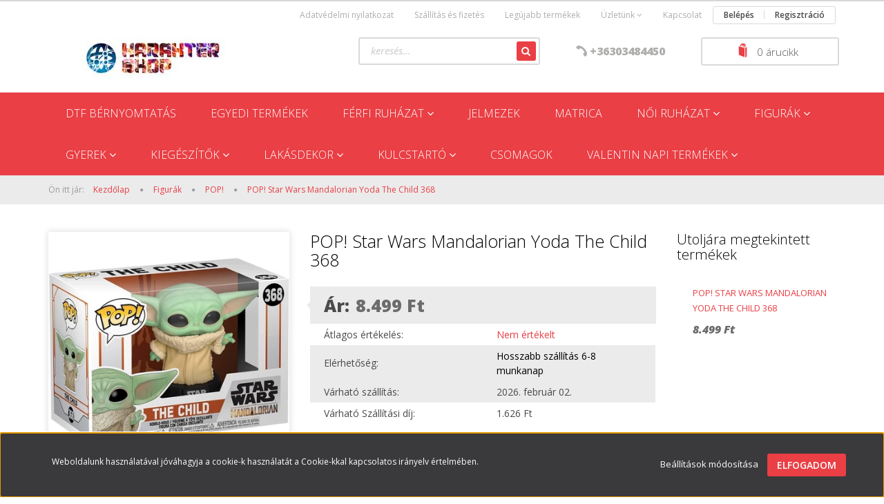

--- FILE ---
content_type: text/html; charset=UTF-8
request_url: https://www.karaktershop.hu/pop-star-wars-mandalorian-yoda-the-child-368-3944
body_size: 18042
content:
<!DOCTYPE html>
<!--[if lt IE 7]>      <html class="no-js lt-ie10 lt-ie9 lt-ie8 lt-ie7" lang="hu" dir="ltr"> <![endif]-->
<!--[if IE 7]>         <html class="no-js lt-ie10 lt-ie9 lt-ie8" lang="hu" dir="ltr"> <![endif]-->
<!--[if IE 8]>         <html class="no-js lt-ie10 lt-ie9" lang="hu" dir="ltr"> <![endif]-->
<!--[if IE 9]>         <html class="no-js lt-ie10" lang="hu" dir="ltr"> <![endif]-->
<!--[if gt IE 10]><!--> <html class="no-js" lang="hu" dir="ltr"> <!--<![endif]-->
<head>
    <title>POP! Star Wars Mandalorian Yoda The Child 368 - POP! - Szuperhős póló és minden más KarakterShop webáruház </title>
    <meta charset="utf-8">
    <meta name="description" content="POP! Star Wars Mandalorian Yoda The Child 368 a POP! kategóriában - most 8.499 Ft-os áron elérhető.">
    <meta name="robots" content="index, follow">
    <link rel="image_src" href="https://karaktershop.cdn.shoprenter.hu/custom/karaktershop/image/data/ocio/pop%21/img_239046_00460993bd5d7b56f84a11d74b24ebf9_1.jpg.webp?lastmod=1707908996.1665739100">
    <meta property="og:title" content="POP! Star Wars Mandalorian Yoda The Child 368" />
    <meta property="og:type" content="product" />
    <meta property="og:url" content="https://www.karaktershop.hu/pop-star-wars-mandalorian-yoda-the-child-368-3944" />
    <meta property="og:image" content="https://karaktershop.cdn.shoprenter.hu/custom/karaktershop/image/cache/w955h500/ocio/pop%21/img_239046_00460993bd5d7b56f84a11d74b24ebf9_1.jpg.webp?lastmod=1707908996.1665739100" />
    <meta property="og:description" content="POP! Star Wars Mandalorian Yoda The Child 368" />
    <link href="https://karaktershop.cdn.shoprenter.hu/custom/karaktershop/image/data/favicon.ico?lastmod=1507715870.1665739100" rel="icon" />
    <link href="https://karaktershop.cdn.shoprenter.hu/custom/karaktershop/image/data/favicon.ico?lastmod=1507715870.1665739100" rel="apple-touch-icon" />
    <base href="https://www.karaktershop.hu:443" />
    <meta name="google-site-verification" content="hlskXe9MLxFsG1-qkgbOxxMklBNNR_ZDXkbsTjCijaw" />

    <meta name="viewport" content="width=device-width, initial-scale=1">
            <link href="https://www.karaktershop.hu/pop-star-wars-mandalorian-yoda-the-child-368-3944" rel="canonical">
    
            
            
            <link rel="stylesheet" href="https://karaktershop.cdn.shoprenter.hu/web/compiled/css/fancybox2.css?v=1768907443" media="screen">
            <link rel="stylesheet" href="https://karaktershop.cdn.shoprenter.hu/custom/karaktershop/catalog/view/theme/rome2_red/style/1744806802.1549960271.0.1738138237.css?v=null.1665739100" media="screen">
        <script>
        window.nonProductQuality = 80;
    </script>
    <script src="//ajax.googleapis.com/ajax/libs/jquery/1.10.2/jquery.min.js"></script>
    <script>window.jQuery || document.write('<script src="https://karaktershop.cdn.shoprenter.hu/catalog/view/javascript/jquery/jquery-1.10.2.min.js?v=1484139539"><\/script>')</script>

        
    
            
        <script src="https://cdnjs.cloudflare.com/ajax/libs/loadCSS/2.1.0/loadCSS.min.js" integrity="sha256-PfuBYBreSv0el08vXRTkDhLawwSJicsqhPwaoFq/R7I=" crossorigin="anonymous"></script>
    <script>loadCSS('//maxcdn.bootstrapcdn.com/font-awesome/4.7.0/css/font-awesome.min.css');</script>
    <!-- Header JavaScript codes -->
            <script src="https://karaktershop.cdn.shoprenter.hu/web/compiled/js/countdown.js?v=1768907442"></script>
                    <script src="https://karaktershop.cdn.shoprenter.hu/web/compiled/js/legacy_newsletter.js?v=1768907442"></script>
                    <script src="https://karaktershop.cdn.shoprenter.hu/web/compiled/js/base.js?v=1768907442"></script>
                    <script src="https://karaktershop.cdn.shoprenter.hu/web/compiled/js/fancybox2.js?v=1768907442"></script>
                    <script src="https://karaktershop.cdn.shoprenter.hu/web/compiled/js/before_starter2_productpage.js?v=1768907442"></script>
                    <script src="https://karaktershop.cdn.shoprenter.hu/web/compiled/js/productreview.js?v=1768907442"></script>
                    <script src="https://karaktershop.cdn.shoprenter.hu/web/compiled/js/before_starter2_head.js?v=1768907442"></script>
                    <script src="https://karaktershop.cdn.shoprenter.hu/web/compiled/js/base_bootstrap.js?v=1768907442"></script>
                    <script src="https://karaktershop.cdn.shoprenter.hu/web/compiled/js/nanobar.js?v=1768907442"></script>
                    <script src="https://karaktershop.cdn.shoprenter.hu/web/compiled/js/before_starter.js?v=1768907442"></script>
                    <!-- Header jQuery onLoad scripts -->
    <script>
        window.countdownFormat = '%D:%H:%M:%S';
        //<![CDATA[
        var BASEURL = 'https://www.karaktershop.hu';
Currency = {"symbol_left":"","symbol_right":" Ft","decimal_place":0,"decimal_point":",","thousand_point":".","currency":"HUF","value":1};
var ShopRenter = ShopRenter || {}; ShopRenter.product = {"id":3944,"sku":"4524","currency":"HUF","unitName":"db","price":8499,"name":"POP! Star Wars Mandalorian Yoda The Child 368","brand":"","currentVariant":[],"parent":{"id":3944,"sku":"4524","unitName":"db","price":8499,"name":"POP! Star Wars Mandalorian Yoda The Child 368"}};

        $(document).ready(function(){
        // DOM ready
            
                $('.fancybox').fancybox({
                    maxWidth: 820,
                    maxHeight: 650,
                    afterLoad: function(){
                        wrapCSS = $(this.element).data('fancybox-wrapcss');
                        if(wrapCSS){
                            $('.fancybox-wrap').addClass(wrapCSS);
                        }
                    },
                    helpers: {
                        thumbs: {
                            width: 50,
                            height: 50
                        }
                    }
                });
                $('.fancybox-inline').fancybox({
                    maxWidth: 820,
                    maxHeight: 650,
                    type:'inline'
                });
                

        // /DOM ready
        });
        $(window).load(function(){
        // OnLoad
            
                var init_relatedproducts_Scroller = function() {
                    $("#relatedproducts .aurora-scroll-click-mode").each(function(){
                        var max=0;
                        $(this).find($(".list_prouctname")).each(function(){
                            var h = $(this).height();
                            max = h > max ? h : max;
                        });
                        $(this).find($(".list_prouctname")).each(function(){
                            $(this).height(max);
                        });
                    });

                    $("#relatedproducts .aurora-scroll-click-mode").auroraScroll({
                        autoMode: "click",
                        frameRate: 60,
                        speed: 2.5,
                        direction: -1,
                        elementClass: "product-snapshot",
                        pauseAfter: false,
                        horizontal: true,
                        visible: 5,
                        arrowsPosition: 1
                    }, function(){
                        initAurora();
                    });
                }
            


                init_relatedproducts_Scroller();
            

new WishlistHandler('wishlist-add','');

        // /OnLoad
        });
        //]]>
    </script>
    
        <script src="https://karaktershop.cdn.shoprenter.hu/web/compiled/js/vue/manifest.bundle.js?v=1768907440"></script>
<script>
    var ShopRenter = ShopRenter || {};
    ShopRenter.onCartUpdate = function (callable) {
        document.addEventListener('cartChanged', callable)
    };
    ShopRenter.onItemAdd = function (callable) {
        document.addEventListener('AddToCart', callable)
    };
    ShopRenter.onItemDelete = function (callable) {
        document.addEventListener('deleteCart', callable)
    };
    ShopRenter.onSearchResultViewed = function (callable) {
        document.addEventListener('AuroraSearchResultViewed', callable)
    };
    ShopRenter.onSubscribedForNewsletter = function (callable) {
        document.addEventListener('AuroraSubscribedForNewsletter', callable)
    };
    ShopRenter.onCheckoutInitiated = function (callable) {
        document.addEventListener('AuroraCheckoutInitiated', callable)
    };
    ShopRenter.onCheckoutShippingInfoAdded = function (callable) {
        document.addEventListener('AuroraCheckoutShippingInfoAdded', callable)
    };
    ShopRenter.onCheckoutPaymentInfoAdded = function (callable) {
        document.addEventListener('AuroraCheckoutPaymentInfoAdded', callable)
    };
    ShopRenter.onCheckoutOrderConfirmed = function (callable) {
        document.addEventListener('AuroraCheckoutOrderConfirmed', callable)
    };
    ShopRenter.onCheckoutOrderPaid = function (callable) {
        document.addEventListener('AuroraOrderPaid', callable)
    };
    ShopRenter.onCheckoutOrderPaidUnsuccessful = function (callable) {
        document.addEventListener('AuroraOrderPaidUnsuccessful', callable)
    };
    ShopRenter.onProductPageViewed = function (callable) {
        document.addEventListener('AuroraProductPageViewed', callable)
    };
    ShopRenter.onMarketingConsentChanged = function (callable) {
        document.addEventListener('AuroraMarketingConsentChanged', callable)
    };
    ShopRenter.onCustomerRegistered = function (callable) {
        document.addEventListener('AuroraCustomerRegistered', callable)
    };
    ShopRenter.onCustomerLoggedIn = function (callable) {
        document.addEventListener('AuroraCustomerLoggedIn', callable)
    };
    ShopRenter.onCustomerUpdated = function (callable) {
        document.addEventListener('AuroraCustomerUpdated', callable)
    };
    ShopRenter.onCartPageViewed = function (callable) {
        document.addEventListener('AuroraCartPageViewed', callable)
    };
    ShopRenter.customer = {"userId":0,"userClientIP":"18.217.21.148","userGroupId":8,"customerGroupTaxMode":"gross","customerGroupPriceMode":"only_gross","email":"","phoneNumber":"","name":{"firstName":"","lastName":""}};
    ShopRenter.theme = {"name":"rome2_red","family":"rome2","parent":"bootstrap"};
    ShopRenter.shop = {"name":"karaktershop","locale":"hu","currency":{"code":"HUF","rate":1},"domain":"karaktershop.myshoprenter.hu"};
    ShopRenter.page = {"route":"product\/product","queryString":"pop-star-wars-mandalorian-yoda-the-child-368-3944"};

    ShopRenter.formSubmit = function (form, callback) {
        callback();
    };

    let loadedAsyncScriptCount = 0;
    function asyncScriptLoaded(position) {
        loadedAsyncScriptCount++;
        if (position === 'body') {
            if (document.querySelectorAll('.async-script-tag').length === loadedAsyncScriptCount) {
                if (/complete|interactive|loaded/.test(document.readyState)) {
                    document.dispatchEvent(new CustomEvent('asyncScriptsLoaded', {}));
                } else {
                    document.addEventListener('DOMContentLoaded', () => {
                        document.dispatchEvent(new CustomEvent('asyncScriptsLoaded', {}));
                    });
                }
            }
        }
    }
</script>


                    <script type="text/javascript" src="https://karaktershop.cdn.shoprenter.hu/web/compiled/js/vue/customerEventDispatcher.bundle.js?v=1768907440"></script>




    
    
                <script>window["bp"]=window["bp"]||function(){(window["bp"].q=window["bp"].q||[]).push(arguments);};window["bp"].l=1*new Date();scriptElement=document.createElement("script");firstScript=document.getElementsByTagName("script")[0];scriptElement.async=true;scriptElement.src='https://pixel.barion.com/bp.js';firstScript.parentNode.insertBefore(scriptElement,firstScript);window['barion_pixel_id']='BP-WgrY3sKNkl-9F';bp('init','addBarionPixelId','BP-WgrY3sKNkl-9F');</script><noscript>
    <img height="1" width="1" style="display:none" alt="Barion Pixel" src="https://pixel.barion.com/a.gif?ba_pixel_id='BP-WgrY3sKNkl-9F'&ev=contentView&noscript=1">
</noscript>

            
            <script>window.dataLayer=window.dataLayer||[];function gtag(){dataLayer.push(arguments)};var ShopRenter=ShopRenter||{};ShopRenter.config=ShopRenter.config||{};ShopRenter.config.googleConsentModeDefaultValue="denied";</script>                        <script type="text/javascript" src="https://karaktershop.cdn.shoprenter.hu/web/compiled/js/vue/googleConsentMode.bundle.js?v=1768907440"></script>

            
            <!-- Google Tag Manager -->
<script>
  window.dataLayer = window.dataLayer || [];
  function gtag(){dataLayer.push(arguments);}
  gtag('js', new Date());

  gtag('config', 'G-2EG01S862F');
</script>

<script type="text/javascript"
src="https://onsite.optimonk.com/script.js?account=128186"
async></script>
<!-- End Google Tag Manager -->
            
            
                <!--Global site tag(gtag.js)--><script async src="https://www.googletagmanager.com/gtag/js?id=G-2EG01S862F"></script><script>window.dataLayer=window.dataLayer||[];function gtag(){dataLayer.push(arguments);}
gtag('js',new Date());gtag('config','G-2EG01S862F');gtag('config','AW-10837361181',{"allow_enhanced_conversions":true});</script>                                <script type="text/javascript" src="https://karaktershop.cdn.shoprenter.hu/web/compiled/js/vue/GA4EventSender.bundle.js?v=1768907440"></script>

    
    
</head>

<body id="body" class="bootstrap-body page-body flypage_body body-pathway-top desktop-device-body body-pathway-top rome2_red-body" role="document">
            <!-- Google Tag Manager (noscript) -->
<!-- Google
<!-- End Google Tag Manager (noscript) -->
    
<div id="fb-root"></div>
<script>(function (d, s, id) {
        var js, fjs = d.getElementsByTagName(s)[0];
        if (d.getElementById(id)) return;
        js = d.createElement(s);
        js.id = id;
        js.src = "//connect.facebook.net/hu_HU/sdk/xfbml.customerchat.js#xfbml=1&version=v2.12&autoLogAppEvents=1";
        fjs.parentNode.insertBefore(js, fjs);
    }(document, "script", "facebook-jssdk"));
</script>



            

<!-- cached -->    <div id="first-login-nanobar-button">
    <img src="https://karaktershop.cdn.shoprenter.hu/catalog/view/theme/default/image/cog-settings-grey.svg?v=null.1665739100" class="sr-cog" alt="" width="24" height="24"/>
</div>
<div id="firstLogNanobar" class="Fixed aurora-nanobar aurora-nanobar-firstlogin">
    <div class="aurora-nanobar-container">
        <span id="nanoTextCookies" class="aurora-nanobar-text"
              style="font-size: 12px;">Weboldalunk használatával jóváhagyja a cookie-k használatát a Cookie-kkal kapcsolatos irányelv értelmében.
        </span>
        <div class="aurora-nanobar-buttons-wrapper nanobar-buttons">
            <a id ="aurora-nanobar-settings-button" href="">
                <span>Beállítások módosítása</span>
            </a>
            <a id="auroraNanobarCloseCookies" href="" class="button btn btn-primary aurora-nanobar-btn" data-button-save-text="Beállítások mentése">
                <span>Elfogadom</span>
            </a>
        </div>
        <div class="aurora-nanobar-cookies" style="display: none;">
            <div class="form-group">
                <label><input type="checkbox" name="required_cookies" id="required-cookies" disabled="disabled" checked="checked" /> Szükséges cookie-k</label>
                <div class="cookies-help-text">
                    Ezek a cookie-k segítenek abban, hogy a webáruház használható és működőképes legyen.
                </div>
            </div>
            <div class="form-group">
                <label>
                    <input type="checkbox" name="marketing_cookies" id="marketing-cookies"
                             checked />
                    Marketing cookie-k
                </label>
                <div class="cookies-help-text">
                    Ezeket a cookie-k segítenek abban, hogy az Ön érdeklődési körének megfelelő reklámokat és termékeket jelenítsük meg a webáruházban.
                </div>
            </div>
        </div>
    </div>
</div>

<script>

    (function ($) {
        $(document).ready(function () {
            new AuroraNanobar.FirstLogNanobarCheckbox(jQuery('#firstLogNanobar'), 'bottom');
        });
    })(jQuery);

</script>
<!-- /cached -->
<!-- cached --><div id="freeShippingNanobar" class="Fixed aurora-nanobar aurora-nanobar-freeshipping">
    <div class="aurora-nanobar-container">
        <span id="auroraNanobarClose" class="aurora-nanobar-close-x"><i class="fa fa-times sr-icon-times"></i></span>
        <span id="nanoText" class="aurora-nanobar-text"></span>
    </div>
</div>

<script>$(document).ready(function(){document.nanobarInstance=new AuroraNanobar.FreeShippingNanobar($('#freeShippingNanobar'),'bottom','500','','1');});</script><!-- /cached -->
    
                <!-- cached -->














<script>
    loadCSS('catalog/view/javascript/jquery/jquery-mmenu/dist/css/jquery.mmenu.all.css');
</script>
<script src="https://karaktershop.cdn.shoprenter.hu/catalog/view/javascript/jquery/jquery-mmenu/dist/js/jquery.mmenu.all.min.js?v=1484139539"></script>
<script src="https://karaktershop.cdn.shoprenter.hu/catalog/view/javascript/jquery/product_count_in_cart.js?v=1530610005"></script>

<script>
    $(document).ready(function(){$('#menu-nav').mmenu({navbar:{title:'Menü'},extensions:["theme-dark","border-full"],offCanvas:{position:"left",zposition:"back"},counters:true});function setLanguagesMobile(type){$('.'+type+'-change-mobile').click(function(e){e.preventDefault();$('#'+type+'_value_mobile').attr('value',$(this).data('value'));$('#mobile_'+type+'_form').submit();});}
setLanguagesMobile('language');setLanguagesMobile('currency');});</script>

<form action="index.php" method="post" enctype="multipart/form-data" id="mobile_currency_form">
    <input id="currency_value_mobile" type="hidden" value="" name="currency_id"/>
</form>

<form action="index.php" method="post" enctype="multipart/form-data" id="mobile_language_form">
    <input id="language_value_mobile" type="hidden" value="" name="language_code"/>
</form>


<div id="menu-nav">
    <ul>
        <li class="mm-title mm-group-title text-center"><span><i class="fa fa-tags sr-icon-tags"></i> Kategóriák</span></li>

<li>
    <a href="https://www.karaktershop.hu/dtf-bernyomtatas">            <h3 class="category-list-link-text">Dtf bérnyomtatás</h3>
        </a>
    </li><li>
    <a href="https://www.karaktershop.hu/egyedi-termekek-242">            <h3 class="category-list-link-text">Egyedi termékek</h3>
        </a>
    </li><li>
    <a href="https://www.karaktershop.hu/ferfi-ruhazat-156">            <h3 class="category-list-link-text">Férfi Ruházat</h3>
        </a>
            <ul><li>
    <a href="https://www.karaktershop.hu/ferfi-ruhazat-156/alaoltozo-191">            Aláöltöző
        </a>
    </li><li>
    <a href="https://www.karaktershop.hu/ferfi-ruhazat-156/kabat-159">            Kabát
        </a>
    </li><li>
    <a href="https://www.karaktershop.hu/ferfi-ruhazat-156/mamusz-195">            Mamusz
        </a>
    </li><li>
    <a href="https://www.karaktershop.hu/ferfi-ruhazat-156/papucs-203">            Papucs
        </a>
    </li><li>
    <a href="https://www.karaktershop.hu/ferfi-ruhazat-156/pizsama-188">            Pizsama
        </a>
    </li><li>
    <a href="https://www.karaktershop.hu/ferfi-ruhazat-156/polo-157">            Póló
        </a>
    </li><li>
    <a href="https://www.karaktershop.hu/ferfi-ruhazat-156/pulover-158">            Pulóver
        </a>
    </li><li>
    <a href="https://www.karaktershop.hu/ferfi-ruhazat-156/zokni-161">            Zokni
        </a>
            <ul><li>
    <a href="https://www.karaktershop.hu/ferfi-ruhazat-156/zokni-161/hosszu-szaru-162">            Hosszú szárú
        </a>
    </li><li>
    <a href="https://www.karaktershop.hu/ferfi-ruhazat-156/zokni-161/rovid-szaru-163">            Rövid szárú
        </a>
    </li></ul>
    </li></ul>
    </li><li>
    <a href="https://www.karaktershop.hu/jelmezek-234">            <h3 class="category-list-link-text">Jelmezek </h3>
        </a>
    </li><li>
    <a href="https://www.karaktershop.hu/matrica-239">            <h3 class="category-list-link-text">Matrica</h3>
        </a>
    </li><li>
    <a href="https://www.karaktershop.hu/noi-ruhazat-148">            <h3 class="category-list-link-text">Női Ruházat</h3>
        </a>
            <ul><li>
    <a href="https://www.karaktershop.hu/noi-ruhazat-148/kabat-151">            Kabát
        </a>
    </li><li>
    <a href="https://www.karaktershop.hu/noi-ruhazat-148/mamusz-196">            Mamusz
        </a>
    </li><li>
    <a href="https://www.karaktershop.hu/noi-ruhazat-148/nadrag-152">            Nadrág
        </a>
    </li><li>
    <a href="https://www.karaktershop.hu/noi-ruhazat-148/papucs-204">            Papucs
        </a>
    </li><li>
    <a href="https://www.karaktershop.hu/noi-ruhazat-148/pizsama-189">            Pizsama
        </a>
    </li><li>
    <a href="https://www.karaktershop.hu/noi-ruhazat-148/polo-149">            Póló
        </a>
    </li><li>
    <a href="https://www.karaktershop.hu/noi-ruhazat-148/pulover-150">            Pulóver
        </a>
    </li><li>
    <a href="https://www.karaktershop.hu/noi-ruhazat-148/zokni-153">            Zokni
        </a>
            <ul><li>
    <a href="https://www.karaktershop.hu/noi-ruhazat-148/zokni-153/hosszu-szaru-154">            Hosszú szárú
        </a>
    </li><li>
    <a href="https://www.karaktershop.hu/noi-ruhazat-148/zokni-153/rovid-szaru-155">            Rövid szárú
        </a>
    </li></ul>
    </li></ul>
    </li><li>
    <a href="https://www.karaktershop.hu/figurak-170">            <h3 class="category-list-link-text">Figurák</h3>
        </a>
            <ul><li>
    <a href="https://www.karaktershop.hu/figurak-170/beszelo-pluss-173">            Beszélő Plüss
        </a>
    </li><li>
    <a href="https://www.karaktershop.hu/figurak-170/egyeb-194">            Egyéb
        </a>
    </li><li>
    <a href="https://www.karaktershop.hu/figurak-170/pluss-172">            Plüss
        </a>
    </li><li>
    <a href="https://www.karaktershop.hu/figurak-170/pop-171">            POP!
        </a>
    </li></ul>
    </li><li>
    <a href="https://www.karaktershop.hu/gyerek-222">            <h3 class="category-list-link-text">Gyerek</h3>
        </a>
            <ul><li>
    <a href="https://www.karaktershop.hu/gyerek-222/egyeb-224">            Egyéb
        </a>
    </li><li>
    <a href="https://www.karaktershop.hu/gyerek-222/polo-223">            Póló
        </a>
    </li></ul>
    </li><li>
    <a href="https://www.karaktershop.hu/kiegeszitok-164">            <h3 class="category-list-link-text">Kiegészítők</h3>
        </a>
            <ul><li>
    <a href="https://www.karaktershop.hu/kiegeszitok-164/baseball-sapka-167">            Baseball sapka
        </a>
    </li><li>
    <a href="https://www.karaktershop.hu/kiegeszitok-164/egyeb-208">            Egyéb
        </a>
    </li><li>
    <a href="https://www.karaktershop.hu/kiegeszitok-164/neszeszer-166">            Neszeszer
        </a>
    </li><li>
    <a href="https://www.karaktershop.hu/kiegeszitok-164/penztarca-168">            Pénztárca
        </a>
    </li><li>
    <a href="https://www.karaktershop.hu/kiegeszitok-164/szatyor-198">            Szatyor
        </a>
    </li><li>
    <a href="https://www.karaktershop.hu/kiegeszitok-164/taska-165">            Táska
        </a>
    </li></ul>
    </li><li>
    <a href="https://www.karaktershop.hu/lakasdekor-176">            <h3 class="category-list-link-text">Lakásdekor</h3>
        </a>
            <ul><li>
    <a href="https://www.karaktershop.hu/lakasdekor-176/agynemuhuzat-215">            Ágyneműhuzat
        </a>
    </li><li>
    <a href="https://www.karaktershop.hu/lakasdekor-176/bogre-180">            Bögre
        </a>
            <ul><li>
    <a href="https://www.karaktershop.hu/lakasdekor-176/bogre-180/hore-valtozo-210">            Hőre változó
        </a>
    </li></ul>
    </li><li>
    <a href="https://www.karaktershop.hu/lakasdekor-176/egyeb-181">            Egyéb
        </a>
    </li><li>
    <a href="https://www.karaktershop.hu/lakasdekor-176/parna-177">            Párna
        </a>
    </li><li>
    <a href="https://www.karaktershop.hu/lakasdekor-176/takaro-178">            Takaró
        </a>
    </li><li>
    <a href="https://www.karaktershop.hu/lakasdekor-176/torolkozo-179">            Törölköző
        </a>
    </li></ul>
    </li><li>
    <a href="https://www.karaktershop.hu/kulcstarto-182">            <h3 class="category-list-link-text">Kulcstartó</h3>
        </a>
            <ul><li>
    <a href="https://www.karaktershop.hu/kulcstarto-182/3d-185">            3D
        </a>
    </li><li>
    <a href="https://www.karaktershop.hu/kulcstarto-182/bagclip-197">            Bagclip
        </a>
    </li><li>
    <a href="https://www.karaktershop.hu/kulcstarto-182/beszelo-187">            Beszélő
        </a>
    </li><li>
    <a href="https://www.karaktershop.hu/kulcstarto-182/egyeb-209">            Egyéb
        </a>
    </li><li>
    <a href="https://www.karaktershop.hu/kulcstarto-182/fem-184">            Fém
        </a>
    </li><li>
    <a href="https://www.karaktershop.hu/kulcstarto-182/pluss-193">            Plüss
        </a>
    </li><li>
    <a href="https://www.karaktershop.hu/kulcstarto-182/pop-kulcstarto-200">            POP! Kulcstartó
        </a>
    </li><li>
    <a href="https://www.karaktershop.hu/kulcstarto-182/pvc-kulcstarto-183">            PVC kulcstartó
        </a>
    </li></ul>
    </li><li>
    <a href="https://www.karaktershop.hu/csomagok-205">            <h3 class="category-list-link-text">Csomagok</h3>
        </a>
    </li><li>
    <a href="https://www.karaktershop.hu/valentin-napi-termekek-250">            <h3 class="category-list-link-text">Valentin napi termékek </h3>
        </a>
            <ul><li>
    <a href="https://www.karaktershop.hu/valentin-napi-termekek-250/valentin-napi-egyedi-bogre-ajanlatunk-253">            Valentin napi egyedi bögre ajánlatunk 
        </a>
    </li><li>
    <a href="https://www.karaktershop.hu/valentin-napi-termekek-250/valentin-napi-paros-polo-ajanlatok-251">            Valentin napi páros póló ajanlatok
        </a>
    </li></ul>
    </li>

<li class="mm-title mm-group-title text-center"><span><i class="fa fa-list-alt sr-icon-list"></i> Menüpontok</span></li>

<li class="informations-mobile-menu-item">
    <a href="https://www.karaktershop.hu/_14" target="_self">Megnyílt webshopunk</a>
    </li>
<li class="informations-mobile-menu-item">
    <a href="https://www.karaktershop.hu/adatvedelmi_nyilatkozat_3" target="_self">Adatvédelmi nyilatkozat</a>
    </li>
<li class="informations-mobile-menu-item">
    <a href="https://www.karaktershop.hu/vasarlasi_feltetelek_5" target="_self">Vásárlási feltételek</a>
    </li>
<li class="informations-mobile-menu-item">
    <a href="https://www.karaktershop.hu/garancia_7" target="_self">Garancia</a>
    </li>
<li class="informations-mobile-menu-item">
    <a href="https://www.karaktershop.hu/rolunk_4" target="_self">Üzletünk</a>
        <ul>
                <li class="informations-mobile-menu-item informations-mobile-menu-item-sublevel"><a
                    href="https://www.karaktershop.hu/hibabejelentes_8" target="_self">Hibabejelentés</a></li>
                <li class="informations-mobile-menu-item informations-mobile-menu-item-sublevel"><a
                    href="https://www.karaktershop.hu/index.php?route=information/sitemap" target="_self">Oldaltérkép</a></li>
            </ul>
    </li>
<li class="informations-mobile-menu-item">
    <a href="https://www.karaktershop.hu/kapcsolat-10" target="_self">Kapcsolat</a>
    </li>



<li class="mm-title mm-group-title text-center"><span><i class="fa fa-user sr-icon-user"></i> Belépés és Regisztráció</span></li>
<li class="customer-mobile-menu-item">
    <a href="index.php?route=account/login">Belépés</a>
</li>
<li class="customer-mobile-menu-item">
    <a href="index.php?route=account/create">Regisztráció</a>
</li>



    </ul>
</div>

<div id="mobile-nav"
     class="responsive-menu Fixed hidden-print mobile-menu-orientation-left">
        <a class="mobile-headers mobile-content-header" href="#menu-nav">
        <i class="fa fa-bars sr-icon-hamburger-menu mobile-headers-icon"></i>
        <span class="mobile-headers-title">Menü</span>
    </a>
    <div class="mobile-headers mobile-logo">
                <a class="mobile-logo-link" href="/"><img style="border: 0; max-width: 300px;" src="https://karaktershop.cdn.shoprenter.hu/custom/karaktershop/image/cache/w300h60m00/style_04%20%282%29.jpg?v=1594651544" title="KarakterShop " alt="KarakterShop " /></a>
            </div>
    <a class="mobile-headers mobile-search-link search-popup-btn" data-toggle="collapse" data-target="#search">
        <i class="fa fa-search sr-icon-search mobile-headers-icon"></i>
    </a>
            <a class="mobile-headers mobile-cart-link" data-toggle="collapse" data-target="#module_cart">
            <i class="icon-sr-cart icon-sr-cart-7 mobile-headers-icon"></i>
            <div class="mobile-cart-product-count mobile-cart-empty hidden-md">
            </div>
        </a>
    </div>
<!-- /cached -->
<!-- page-wrap -->
<div class="page-wrap">


    <div id="SR_scrollTop"></div>

    <!-- header -->
    <header class="desktop-logo-hidden">
                    <nav class="navbar header-navbar hidden-xs hidden-sm">
                <div class="container">
                                            
                        
                                        <div class="header-topmenu">
                        <div id="topmenu-nav">
                            <!-- cached -->    <ul class="nav navbar-nav headermenu-list" role="menu">
                    <li>
                <a href="https://www.karaktershop.hu/adatvedelmi_nyilatkozat_3"
                   target="_self"
                                        title="Adatvédelmi nyilatkozat">
                    Adatvédelmi nyilatkozat
                </a>
                            </li>
                    <li>
                <a href="https://www.karaktershop.hu/szallitas_6"
                   target="_self"
                                        title="Szállítás és fizetés">
                    Szállítás és fizetés
                </a>
                            </li>
                    <li>
                <a href="https://www.karaktershop.hu/index.php?route=product/list&amp;latest=31"
                   target="_self"
                                        title="Legújabb termékek">
                    Legújabb termékek
                </a>
                            </li>
                    <li class="dropdown">
                <a href="https://www.karaktershop.hu/rolunk_4"
                   target="_self"
                     class="dropdown-toggle disabled" data-toggle="dropdown"                    title="Üzletünk">
                    Üzletünk
                </a>
                                    <ul class="dropdown-hover-menu">
                                                    <li>
                                <a href="https://www.karaktershop.hu/hibabejelentes_8" title="Hibabejelentés" target="_self">
                                    Hibabejelentés
                                </a>
                            </li>
                                                    <li>
                                <a href="https://www.karaktershop.hu/index.php?route=information/sitemap" title="Oldaltérkép" target="_self">
                                    Oldaltérkép
                                </a>
                            </li>
                                            </ul>
                            </li>
                    <li>
                <a href="https://www.karaktershop.hu/kapcsolat-10"
                   target="_self"
                                        title="Kapcsolat">
                    Kapcsolat
                </a>
                            </li>
            </ul>
    <!-- /cached -->
                            <!-- cached -->    <ul id="login_wrapper" class="nav navbar-nav navbar-right login-list">
                    <li class="login-list-item">
    <a href="index.php?route=account/login" title="Belépés">Belépés</a>
</li>
<li class="create-list-item">
    <a href="index.php?route=account/create" title="Regisztráció">Regisztráció</a>
</li>            </ul>
<!-- /cached -->
                        </div>
                    </div>
                </div>
            </nav>
            <div class="header-middle">
                <div class="container header-container">
                    <div class="header-middle-row">
                        <div class="header-middle-left">
                            <!-- cached --><div id="logo" class="module content-module header-position logo-module logo-image hide-top">
            <a href="/"><img style="border: 0; max-width: 300px;" src="https://karaktershop.cdn.shoprenter.hu/custom/karaktershop/image/cache/w300h60m00/style_04%20%282%29.jpg?v=1594651544" title="KarakterShop " alt="KarakterShop " /></a>
        </div><!-- /cached -->
                        </div>
                        <div class="header-middle-right">
                            <div class="row header-middle-right-row">
                                                                                                
                                                                
                                                                <div class="header-col header-col-cart">
                                    <hx:include src="/_fragment?_path=_format%3Dhtml%26_locale%3Den%26_controller%3Dmodule%252Fcart&amp;_hash=c2qAr4sJuJKv2lX9E7sz16ktw0ShZpftvPhsx%2FXup3k%3D"></hx:include>
                                </div>
                                                                                                    <div class="col-md-3 header-col header-col-phone">
                                                                            <div class="header-phone"><i class="fa fa-phone fa-rotate-90"></i><a href="tel:+36303484450"> +36303484450 </a></div>
                                
                                    </div>
                                    <div class="col-md-4 header-col header-col-search">
                                            <div id="search" class="mm-fixed-top search-module">
    <div class="form-group">
        <div class="row module-search-row">
                                                    <div class="col-md-12 header-col col-search-input">
                                    <div class="input-group">
                    <input class="form-control disableAutocomplete" type="text" placeholder="keresés..." value=""
                           id="filter_keyword" 
                           onclick="this.value=(this.value==this.defaultValue)?'':this.value;"/>

                <span class="input-group-btn">
                    <button id="search_btn" onclick="moduleSearch();" class="btn btn-sm"><i class="fa fa-search sr-icon-search"></i></button>
                </span>
                </div>
            
                </div>
            
        </div>
    </div>
    <input type="hidden" id="filter_description"
            value="0"/><input type="hidden" id="search_shopname"
            value="karaktershop"/>
    <div id="results" class="search-results"></div>
</div>


                                    </div>
                                                            </div>
                        </div>
                        <div class="clearfix"></div>
                    </div>
                </div>
            </div>
            <div class="header-categories-wrapper sticky-head hidden-xs hidden-sm"><div class="container header-categories">


                    
            <div id="module_category_wrapper" class="module-category-wrapper">
        <div id="category" class="module content-module header-position hide-top category-module hidden-xs hidden-sm" >
                <div class="module-head">
                        <h3 class="module-head-title">Kategóriák / Termékek</h3>
            </div>
                <div class="module-body">
                        <div id="category-nav">
            


<ul class="category category_menu sf-menu sf-horizontal cached">
    <li id="cat_247" class="item category-list module-list even">
    <a href="https://www.karaktershop.hu/dtf-bernyomtatas" class="category-list-link module-list-link">
                    <h3 class="category-list-link-text">Dtf bérnyomtatás</h3>
        </a>
    </li><li id="cat_242" class="item category-list module-list odd">
    <a href="https://www.karaktershop.hu/egyedi-termekek-242" class="category-list-link module-list-link">
                    <h3 class="category-list-link-text">Egyedi termékek</h3>
        </a>
    </li><li id="cat_156" class="item category-list module-list parent even">
    <a href="https://www.karaktershop.hu/ferfi-ruhazat-156" class="category-list-link module-list-link">
                    <h3 class="category-list-link-text">Férfi Ruházat</h3>
        </a>
            <ul class="children"><li id="cat_191" class="item category-list module-list even">
    <a href="https://www.karaktershop.hu/ferfi-ruhazat-156/alaoltozo-191" class="category-list-link module-list-link">
                Aláöltöző
        </a>
    </li><li id="cat_159" class="item category-list module-list odd">
    <a href="https://www.karaktershop.hu/ferfi-ruhazat-156/kabat-159" class="category-list-link module-list-link">
                Kabát
        </a>
    </li><li id="cat_195" class="item category-list module-list even">
    <a href="https://www.karaktershop.hu/ferfi-ruhazat-156/mamusz-195" class="category-list-link module-list-link">
                Mamusz
        </a>
    </li><li id="cat_203" class="item category-list module-list odd">
    <a href="https://www.karaktershop.hu/ferfi-ruhazat-156/papucs-203" class="category-list-link module-list-link">
                Papucs
        </a>
    </li><li id="cat_188" class="item category-list module-list even">
    <a href="https://www.karaktershop.hu/ferfi-ruhazat-156/pizsama-188" class="category-list-link module-list-link">
                Pizsama
        </a>
    </li><li id="cat_157" class="item category-list module-list odd">
    <a href="https://www.karaktershop.hu/ferfi-ruhazat-156/polo-157" class="category-list-link module-list-link">
                Póló
        </a>
    </li><li id="cat_158" class="item category-list module-list even">
    <a href="https://www.karaktershop.hu/ferfi-ruhazat-156/pulover-158" class="category-list-link module-list-link">
                Pulóver
        </a>
    </li><li id="cat_161" class="item category-list module-list parent odd">
    <a href="https://www.karaktershop.hu/ferfi-ruhazat-156/zokni-161" class="category-list-link module-list-link">
                Zokni
        </a>
            <ul class="children"><li id="cat_162" class="item category-list module-list even">
    <a href="https://www.karaktershop.hu/ferfi-ruhazat-156/zokni-161/hosszu-szaru-162" class="category-list-link module-list-link">
                Hosszú szárú
        </a>
    </li><li id="cat_163" class="item category-list module-list odd">
    <a href="https://www.karaktershop.hu/ferfi-ruhazat-156/zokni-161/rovid-szaru-163" class="category-list-link module-list-link">
                Rövid szárú
        </a>
    </li></ul>
    </li></ul>
    </li><li id="cat_234" class="item category-list module-list odd">
    <a href="https://www.karaktershop.hu/jelmezek-234" class="category-list-link module-list-link">
                    <h3 class="category-list-link-text">Jelmezek </h3>
        </a>
    </li><li id="cat_239" class="item category-list module-list even">
    <a href="https://www.karaktershop.hu/matrica-239" class="category-list-link module-list-link">
                    <h3 class="category-list-link-text">Matrica</h3>
        </a>
    </li><li id="cat_148" class="item category-list module-list parent odd">
    <a href="https://www.karaktershop.hu/noi-ruhazat-148" class="category-list-link module-list-link">
                    <h3 class="category-list-link-text">Női Ruházat</h3>
        </a>
            <ul class="children"><li id="cat_151" class="item category-list module-list even">
    <a href="https://www.karaktershop.hu/noi-ruhazat-148/kabat-151" class="category-list-link module-list-link">
                Kabát
        </a>
    </li><li id="cat_196" class="item category-list module-list odd">
    <a href="https://www.karaktershop.hu/noi-ruhazat-148/mamusz-196" class="category-list-link module-list-link">
                Mamusz
        </a>
    </li><li id="cat_152" class="item category-list module-list even">
    <a href="https://www.karaktershop.hu/noi-ruhazat-148/nadrag-152" class="category-list-link module-list-link">
                Nadrág
        </a>
    </li><li id="cat_204" class="item category-list module-list odd">
    <a href="https://www.karaktershop.hu/noi-ruhazat-148/papucs-204" class="category-list-link module-list-link">
                Papucs
        </a>
    </li><li id="cat_189" class="item category-list module-list even">
    <a href="https://www.karaktershop.hu/noi-ruhazat-148/pizsama-189" class="category-list-link module-list-link">
                Pizsama
        </a>
    </li><li id="cat_149" class="item category-list module-list odd">
    <a href="https://www.karaktershop.hu/noi-ruhazat-148/polo-149" class="category-list-link module-list-link">
                Póló
        </a>
    </li><li id="cat_150" class="item category-list module-list even">
    <a href="https://www.karaktershop.hu/noi-ruhazat-148/pulover-150" class="category-list-link module-list-link">
                Pulóver
        </a>
    </li><li id="cat_153" class="item category-list module-list parent odd">
    <a href="https://www.karaktershop.hu/noi-ruhazat-148/zokni-153" class="category-list-link module-list-link">
                Zokni
        </a>
            <ul class="children"><li id="cat_154" class="item category-list module-list even">
    <a href="https://www.karaktershop.hu/noi-ruhazat-148/zokni-153/hosszu-szaru-154" class="category-list-link module-list-link">
                Hosszú szárú
        </a>
    </li><li id="cat_155" class="item category-list module-list odd">
    <a href="https://www.karaktershop.hu/noi-ruhazat-148/zokni-153/rovid-szaru-155" class="category-list-link module-list-link">
                Rövid szárú
        </a>
    </li></ul>
    </li></ul>
    </li><li id="cat_170" class="item category-list module-list parent even">
    <a href="https://www.karaktershop.hu/figurak-170" class="category-list-link module-list-link">
                    <h3 class="category-list-link-text">Figurák</h3>
        </a>
            <ul class="children"><li id="cat_173" class="item category-list module-list even">
    <a href="https://www.karaktershop.hu/figurak-170/beszelo-pluss-173" class="category-list-link module-list-link">
                Beszélő Plüss
        </a>
    </li><li id="cat_194" class="item category-list module-list odd">
    <a href="https://www.karaktershop.hu/figurak-170/egyeb-194" class="category-list-link module-list-link">
                Egyéb
        </a>
    </li><li id="cat_172" class="item category-list module-list even">
    <a href="https://www.karaktershop.hu/figurak-170/pluss-172" class="category-list-link module-list-link">
                Plüss
        </a>
    </li><li id="cat_171" class="item category-list module-list odd">
    <a href="https://www.karaktershop.hu/figurak-170/pop-171" class="category-list-link module-list-link">
                POP!
        </a>
    </li></ul>
    </li><li id="cat_222" class="item category-list module-list parent odd">
    <a href="https://www.karaktershop.hu/gyerek-222" class="category-list-link module-list-link">
                    <h3 class="category-list-link-text">Gyerek</h3>
        </a>
            <ul class="children"><li id="cat_224" class="item category-list module-list even">
    <a href="https://www.karaktershop.hu/gyerek-222/egyeb-224" class="category-list-link module-list-link">
                Egyéb
        </a>
    </li><li id="cat_223" class="item category-list module-list odd">
    <a href="https://www.karaktershop.hu/gyerek-222/polo-223" class="category-list-link module-list-link">
                Póló
        </a>
    </li></ul>
    </li><li id="cat_164" class="item category-list module-list parent even">
    <a href="https://www.karaktershop.hu/kiegeszitok-164" class="category-list-link module-list-link">
                    <h3 class="category-list-link-text">Kiegészítők</h3>
        </a>
            <ul class="children"><li id="cat_167" class="item category-list module-list even">
    <a href="https://www.karaktershop.hu/kiegeszitok-164/baseball-sapka-167" class="category-list-link module-list-link">
                Baseball sapka
        </a>
    </li><li id="cat_208" class="item category-list module-list odd">
    <a href="https://www.karaktershop.hu/kiegeszitok-164/egyeb-208" class="category-list-link module-list-link">
                Egyéb
        </a>
    </li><li id="cat_166" class="item category-list module-list even">
    <a href="https://www.karaktershop.hu/kiegeszitok-164/neszeszer-166" class="category-list-link module-list-link">
                Neszeszer
        </a>
    </li><li id="cat_168" class="item category-list module-list odd">
    <a href="https://www.karaktershop.hu/kiegeszitok-164/penztarca-168" class="category-list-link module-list-link">
                Pénztárca
        </a>
    </li><li id="cat_198" class="item category-list module-list even">
    <a href="https://www.karaktershop.hu/kiegeszitok-164/szatyor-198" class="category-list-link module-list-link">
                Szatyor
        </a>
    </li><li id="cat_165" class="item category-list module-list odd">
    <a href="https://www.karaktershop.hu/kiegeszitok-164/taska-165" class="category-list-link module-list-link">
                Táska
        </a>
    </li></ul>
    </li><li id="cat_176" class="item category-list module-list parent odd">
    <a href="https://www.karaktershop.hu/lakasdekor-176" class="category-list-link module-list-link">
                    <h3 class="category-list-link-text">Lakásdekor</h3>
        </a>
            <ul class="children"><li id="cat_215" class="item category-list module-list even">
    <a href="https://www.karaktershop.hu/lakasdekor-176/agynemuhuzat-215" class="category-list-link module-list-link">
                Ágyneműhuzat
        </a>
    </li><li id="cat_180" class="item category-list module-list parent odd">
    <a href="https://www.karaktershop.hu/lakasdekor-176/bogre-180" class="category-list-link module-list-link">
                Bögre
        </a>
            <ul class="children"><li id="cat_210" class="item category-list module-list even">
    <a href="https://www.karaktershop.hu/lakasdekor-176/bogre-180/hore-valtozo-210" class="category-list-link module-list-link">
                Hőre változó
        </a>
    </li></ul>
    </li><li id="cat_181" class="item category-list module-list even">
    <a href="https://www.karaktershop.hu/lakasdekor-176/egyeb-181" class="category-list-link module-list-link">
                Egyéb
        </a>
    </li><li id="cat_177" class="item category-list module-list odd">
    <a href="https://www.karaktershop.hu/lakasdekor-176/parna-177" class="category-list-link module-list-link">
                Párna
        </a>
    </li><li id="cat_178" class="item category-list module-list even">
    <a href="https://www.karaktershop.hu/lakasdekor-176/takaro-178" class="category-list-link module-list-link">
                Takaró
        </a>
    </li><li id="cat_179" class="item category-list module-list odd">
    <a href="https://www.karaktershop.hu/lakasdekor-176/torolkozo-179" class="category-list-link module-list-link">
                Törölköző
        </a>
    </li></ul>
    </li><li id="cat_182" class="item category-list module-list parent even">
    <a href="https://www.karaktershop.hu/kulcstarto-182" class="category-list-link module-list-link">
                    <h3 class="category-list-link-text">Kulcstartó</h3>
        </a>
            <ul class="children"><li id="cat_185" class="item category-list module-list even">
    <a href="https://www.karaktershop.hu/kulcstarto-182/3d-185" class="category-list-link module-list-link">
                3D
        </a>
    </li><li id="cat_197" class="item category-list module-list odd">
    <a href="https://www.karaktershop.hu/kulcstarto-182/bagclip-197" class="category-list-link module-list-link">
                Bagclip
        </a>
    </li><li id="cat_187" class="item category-list module-list even">
    <a href="https://www.karaktershop.hu/kulcstarto-182/beszelo-187" class="category-list-link module-list-link">
                Beszélő
        </a>
    </li><li id="cat_209" class="item category-list module-list odd">
    <a href="https://www.karaktershop.hu/kulcstarto-182/egyeb-209" class="category-list-link module-list-link">
                Egyéb
        </a>
    </li><li id="cat_184" class="item category-list module-list even">
    <a href="https://www.karaktershop.hu/kulcstarto-182/fem-184" class="category-list-link module-list-link">
                Fém
        </a>
    </li><li id="cat_193" class="item category-list module-list odd">
    <a href="https://www.karaktershop.hu/kulcstarto-182/pluss-193" class="category-list-link module-list-link">
                Plüss
        </a>
    </li><li id="cat_200" class="item category-list module-list even">
    <a href="https://www.karaktershop.hu/kulcstarto-182/pop-kulcstarto-200" class="category-list-link module-list-link">
                POP! Kulcstartó
        </a>
    </li><li id="cat_183" class="item category-list module-list odd">
    <a href="https://www.karaktershop.hu/kulcstarto-182/pvc-kulcstarto-183" class="category-list-link module-list-link">
                PVC kulcstartó
        </a>
    </li></ul>
    </li><li id="cat_205" class="item category-list module-list odd">
    <a href="https://www.karaktershop.hu/csomagok-205" class="category-list-link module-list-link">
                    <h3 class="category-list-link-text">Csomagok</h3>
        </a>
    </li><li id="cat_250" class="item category-list module-list parent even">
    <a href="https://www.karaktershop.hu/valentin-napi-termekek-250" class="category-list-link module-list-link">
                    <h3 class="category-list-link-text">Valentin napi termékek </h3>
        </a>
            <ul class="children"><li id="cat_253" class="item category-list module-list even">
    <a href="https://www.karaktershop.hu/valentin-napi-termekek-250/valentin-napi-egyedi-bogre-ajanlatunk-253" class="category-list-link module-list-link">
                Valentin napi egyedi bögre ajánlatunk 
        </a>
    </li><li id="cat_251" class="item category-list module-list odd">
    <a href="https://www.karaktershop.hu/valentin-napi-termekek-250/valentin-napi-paros-polo-ajanlatok-251" class="category-list-link module-list-link">
                Valentin napi páros póló ajanlatok
        </a>
    </li></ul>
    </li>
</ul>

<script>$(function(){$("ul.category").superfish({animation:{height:"show"},popUpSelector:"ul.category,ul.children",delay:500,speed:"normal",cssArrows:true,hoverClass:"sfHover"});});</script>            <div class="clearfix"></div>
        </div>
            </div>
                                </div>
                </div>
    </div></div>
            </header>
    <!-- /header -->

    
    
    
            <!-- pathway -->
        <section class="pathway-container">
            <div class="container">
                                <div itemscope itemtype="http://schema.org/BreadcrumbList">
            <span id="home" class="pw-item pw-item-home">Ön itt jár:</span>
                            <span class="pw-item pw-sep pw-sep-first">
                    <span></span>
                </span>
                <span class="pw-item" itemprop="itemListElement" itemscope itemtype="http://schema.org/ListItem">
                                            <a class="pw-link" itemprop="item" href="https://www.karaktershop.hu">
                            <span itemprop="name">Kezdőlap</span>
                        </a>
                        <meta itemprop="position" content="1" />
                                    </span>
                            <span class="pw-item pw-sep">
                    <span> > </span>
                </span>
                <span class="pw-item" itemprop="itemListElement" itemscope itemtype="http://schema.org/ListItem">
                                            <a class="pw-link" itemprop="item" href="https://www.karaktershop.hu/figurak-170">
                            <span itemprop="name">Figurák</span>
                        </a>
                        <meta itemprop="position" content="2" />
                                    </span>
                            <span class="pw-item pw-sep">
                    <span> > </span>
                </span>
                <span class="pw-item" itemprop="itemListElement" itemscope itemtype="http://schema.org/ListItem">
                                            <a class="pw-link" itemprop="item" href="https://www.karaktershop.hu/figurak-170/pop-171">
                            <span itemprop="name">POP!</span>
                        </a>
                        <meta itemprop="position" content="3" />
                                    </span>
                            <span class="pw-item pw-sep">
                    <span> > </span>
                </span>
                <span class="pw-item pw-item-last" itemprop="itemListElement" itemscope itemtype="http://schema.org/ListItem">
                                            <h2 class="pw-item-last-h">
                                            <a class="pw-link" itemprop="item" href="https://www.karaktershop.hu/pop-star-wars-mandalorian-yoda-the-child-368-3944">
                            <span itemprop="name">POP! Star Wars Mandalorian Yoda The Child 368</span>
                        </a>
                        <meta itemprop="position" content="4" />
                                            </h2>
                                    </span>
                    </div>
    
            </div>
        </section>
        <!-- /pathway -->
    



    <!-- main -->
    <main>
        <div id="mobile-filter-position"></div>

    
                
    <!-- .container -->
    <div class="container product-page-container">
        <!-- .row -->
        <div class="row product-page-row">
            <section class="col-sm-12 product-page-col">
                
                <div id="content" class="flypage" itemscope itemtype="//schema.org/Product">
                    
                    
                        
                
    
    
        <div class="middle more-images-position-default">

        <div class="row product-content-columns">
            <section class="col-md-9 col-sm-12 col-xs-12 column-content two-column-content column-content-left">
                <div class="row product-content-column-left">
                                        <div class="col-xs-12 col-sm-5 col-md-5 product-page-left">
                        <div class="product-image-box">
                            <div class="product-image">
                                
    <div id="product-image-container">
    <a href="https://karaktershop.cdn.shoprenter.hu/custom/karaktershop/image/cache/w900h500wt1/ocio/pop%21/img_239046_00460993bd5d7b56f84a11d74b24ebf9_1.jpg.webp?lastmod=1707908996.1665739100"
       title="Kép 1/1 - POP! Star Wars Mandalorian Yoda The Child 368"
       class="product-image-link  fancybox-product" id="prod_image_link"
       data-fancybox-group="gallery">
        <img class="product-image-img" itemprop="image" src="https://karaktershop.cdn.shoprenter.hu/custom/karaktershop/image/cache/w400h400wt1/ocio/pop%21/img_239046_00460993bd5d7b56f84a11d74b24ebf9_1.jpg.webp?lastmod=1707908996.1665739100" data-index="0" title="POP! Star Wars Mandalorian Yoda The Child 368" alt="POP! Star Wars Mandalorian Yoda The Child 368" id="image"/>
                    <span class="enlarge">Katt rá a felnagyításhoz</span>
            </a>

    </div>

    

<script>
var $prodImageLink = $("#prod_image_link");
var imageTitle = $prodImageLink.attr("title");

$(window).load(function () {
    initLens("https://karaktershop.cdn.shoprenter.hu/custom/karaktershop/image/cache/w900h500wt1/ocio/pop%21/img_239046_00460993bd5d7b56f84a11d74b24ebf9_1.jpg.webp?lastmod=1707908996.1665739100");
});

$('.initLens').click(function () {
    setTimeout(function () {
        initLens($('#image').attr('src'));
    }, 200);
});

function initLens(image) {
    $("#image").imageLens({
        lensSize: 180,
        lensCss: 'image-lens-magnifying-glass',
        imageSrc: image
    });
}

$(document).ready(function () {
    $prodImageLink.click(function () {
        $(this).attr("title", imageTitle);
    });
    $(".fancybox-product").fancybox({
        maxWidth: 900,
        maxHeight: 500,
        live: false,
        
        helpers: {
            thumbs: {
                width: 50,
                height: 50
            }
        },
        tpl: {
            next: '<a title="Következő" class="fancybox-nav fancybox-next"><span></span></a>',
            prev: '<a title="Előző" class="fancybox-nav fancybox-prev"><span></span></a>'
        }
    });
});
</script>




                            </div>
                            <div class="clearfix"></div>
                            <div class="position_5_wrapper">
        

<script>$(window).load(function(){$('#productimages_wrapper').removeClass("invisible");var videoParent=$('.video-image').parents();$(videoParent[0]).addClass('video-outer');var svgfile='<span class="video-btn"><svg xmlns="https://www.w3.org/2000/svg" xmlns:xlink="http://www.w3.org/1999/xlink" version="1.1" id="Capa_1" x="0px" y="0px" viewBox="0 0 142.448 142.448" style="enable-background:new 0 0 142.448 142.448;" xml:space="preserve">\n'+'<g>\n'+'\t<path style="fill:#1D1D1B;" d="M142.411,68.9C141.216,31.48,110.968,1.233,73.549,0.038c-20.361-0.646-39.41,7.104-53.488,21.639   C6.527,35.65-0.584,54.071,0.038,73.549c1.194,37.419,31.442,67.667,68.861,68.861c0.779,0.025,1.551,0.037,2.325,0.037   c19.454,0,37.624-7.698,51.163-21.676C135.921,106.799,143.033,88.377,142.411,68.9z M111.613,110.336   c-10.688,11.035-25.032,17.112-40.389,17.112c-0.614,0-1.228-0.01-1.847-0.029c-29.532-0.943-53.404-24.815-54.348-54.348   c-0.491-15.382,5.122-29.928,15.806-40.958c10.688-11.035,25.032-17.112,40.389-17.112c0.614,0,1.228,0.01,1.847,0.029   c29.532,0.943,53.404,24.815,54.348,54.348C127.91,84.76,122.296,99.306,111.613,110.336z"/>\n'+'\t<path style="fill:#1D1D1B;" d="M94.585,67.086L63.001,44.44c-3.369-2.416-8.059-0.008-8.059,4.138v45.293   c0,4.146,4.69,6.554,8.059,4.138l31.583-22.647C97.418,73.331,97.418,69.118,94.585,67.086z"/>\n'+'</g>\n'+ +'</span>';$('.video-outer').prepend(svgfile);});</script>
    </div>

                                                    </div>
                    </div>
                    <div class="col-xs-12 col-sm-7 col-md-7 product-page-right">
                        
                                                            <div class="top product-page-top">
            <div class="center product-page-center">
                <h1 class="product-page-heading">
                    <span class="product-page-product-name" itemprop="name">POP! Star Wars Mandalorian Yoda The Child 368</span>
                </h1>
            </div>
        </div>
    
                                                                                     <div class="product-page-price-wrapper"  itemprop="offers" itemscope itemtype="//schema.org/Offer" >
                <div class="product-page-price">
            <div class="product-page-price-label">
                                    Ár:
                            </div>
            <div class="price_row price_row_2">
        <span class="price price_color product_table_price">8.499 Ft</span>
                        <meta itemprop="price" content="8499"/>
            <meta itemprop="priceValidUntil" content="2027-01-21"/>
            <link itemprop="url" href="https://www.karaktershop.hu/pop-star-wars-mandalorian-yoda-the-child-368-3944"/>
                </div>

            

                            <meta content="HUF" itemprop="pricecurrency"/>
                <meta itemprop="category" content="POP!"/>
                <link itemprop="availability" href="http://schema.org/InStock"/>
                    </div>
                    </div>

                                                <div class="position_1_wrapper">
 <table class="product_parameters">
          
          
                      <tr class="product-parameter-row productrating-param-row">
        <td class="param-label productrating-param">Átlagos értékelés:</td>
        <td class="param-value productrating-param">
            <a href="javascript:{}" rel="nofollow" class="js-scroll-productreview d-flex align-items-center">
                                    Nem értékelt
                            </a>
        </td>
    </tr>

          
          
          
	<tr class="product-parameter-row productstock-param-row stock_status_id-13">
	<td class="param-label productstock-param">Elérhetőség:</td>
	<td class="param-value productstock-param"><span style="color:#000;">Hosszabb szállítás 6-8 munkanap</span></td>
    </tr>

          
<tr class="product-parameter-row productshippingtime-param-row">
    <td class="param-label productshippingtime-param">Várható szállítás:</td>
    <td class="param-value productshippingtime-param">2026. február 02.</td>
</tr>

          <tr class="product-parameter-row productshipping-param-row">
	<td class="param-label productshipping-param">Várható Szállítási díj:</td>	
	<td class="param-value productshipping-param">1.626 Ft</td>
</tr>

     </table>
</div>

                        
                        <div class="product_cart_box">
                            <div class="product_cart_box_inner">
                                <form action="https://www.karaktershop.hu/index.php?route=checkout/cart" method="post" enctype="multipart/form-data" id="product">

                                    
                                                                                                                
                                    
                                    <div class="product_table_addtocart_wrapper">
    <div class="product_table_quantity"><span class="quantity-text">Menny.:</span><input class="quantity_to_cart quantity-to-cart" type="number" min="1" step="1" name="quantity" aria-label="quantity input"value="1"/><span class="quantity-name-text">db</span></div><div class="product_table_addtocartbtn"><a rel="nofollow, noindex" href="https://www.karaktershop.hu/index.php?route=checkout/cart&product_id=3944&quantity=1" data-product-id="3944" data-name="POP! Star Wars Mandalorian Yoda The Child 368" data-price="8499.00002" data-quantity-name="db" data-price-without-currency="8499.00" data-currency="HUF" data-product-sku="4524" data-brand="" id="add_to_cart" class="button btn btn-primary button-add-to-cart"><span>Kosárba rakom</span></a></div>
    <div class="clearfix"></div>
            <div>
        <input type="hidden" name="product_id" value="3944"/>
        <input type="hidden" name="product_collaterals" value=""/>
        <input type="hidden" name="product_addons" value=""/>
        <input type="hidden" name="redirect" value="https://www.karaktershop.hu/index.php?route=product/product&amp;product_id=3944"/>
            </div>
</div>
<script>
    if($('.notify-request').length) {
      $('#body').on('keyup keypress', '.quantity_to_cart.quantity-to-cart', function(e){
        if(e.which === 13 ) {
          return false;
        }
      });
    }

    ;$(function(){
        $(window).on("beforeunload",function(){
            $("a.button-add-to-cart:not(.disabled)").removeAttr('href').addClass('disabled button-disabled');
        });
    });
</script>
    <script>
        (function () {
            var clicked = false;
            var loadingClass = 'cart-loading';

            $('#add_to_cart').click(function clickFixed(event) {

                if (clicked === true) {
                    return false;
                }

                if (window.AjaxCart === undefined) {
                    var $this = $(this);
                    clicked = true;
                    $this.addClass(loadingClass);
                    event.preventDefault();

                    $(document).on('cart#listener-ready', function () {
                        clicked = false;
                        event.target.click();
                        $this.removeClass(loadingClass);
                    });
                }
            });
        })()
    </script>


                                </form>
                            </div>
                        </div>
                        
                    </div>
                </div>
            </section>
                            <aside class="col-md-3 col-sm-12 col-xs-12 column-right"><hx:include src="/_fragment?_path=_format%3Dhtml%26_locale%3Den%26_controller%3Dmodule%252Flastseen&amp;_hash=R%2BrE4q5fyFoFRZoiw%2BBov9%2BySQcdkvOwVVXcbUHBQ6E%3D"></hx:include>
</aside>
                    </div>
        <div class="row main-product-bottom-position-wrapper">
            <div class="col-md-12 col-sm-12 col-xs-12 main-product-bottom-position">
                
            </div>
        </div>
        <div class="row product-positions">
            <section class="col-md-12 col-sm-12 col-xs-12 column-content one-column-content product-one-column-content">
            
            <div class="position_2_wrapper">
    <div class="position-2-container">
        


        

        


        

        </div>
</div>

                            <div class="position_3_wrapper">
        <div class="position-3-container">
            <div class="tabs">
                                                                                        <a class="tab-productreview js-scrollto-productreview" data-tab="#tab_productreview">
                                <span>
                                    Vélemények
                                </span>
                            </a>
                                                                                                                                                        </div>
            <div class="tab-pages">
                                                                                        <div id="tab_productreview" class="tab_page tab-content">
                                


                    
        <div id="productreview_wrapper" class="module-productreview-wrapper">
    <div id="productreview" class="module home-position product-position productreview" >
                <div class="module-head">
            <h3 class="module-head-title js-scrollto-productreview">Vélemények</h3>        </div>
                <div class="module-body">
                <div class="product-review-list">
        <div class="module-body">
            <div id="review_msg" class="js-review-msg"></div>
                <div class="product-review-summary row">
                                            <div class="col-md-9 col-sm-8">
                            <div class="content">Erről a termékről még nem érkezett vélemény.</div>
                        </div>
                                        <div class="col-md-3 col-sm-4">
                        <div class="add-review">
                            <div class="add-review-text">Írja meg véleményét!</div>
                            <button class="btn btn-primary js-i-add-review">Értékelem a terméket</button>
                        </div>
                    </div>
                </div>
            <div id="review">
                            </div>
        </div>
    </div>

    <div class="product-review-form js-product-review-form" style="display: none; max-width: 60vw;" id="product-review-form">
        <div class="module-head" id="review_title">
            <h3 class="module-head-title">Írja meg véleményét</h3>
        </div>
        <div class="module-body">
            <div class="content">
                <div class="form">
<form id="review_form" action="/pop-star-wars-mandalorian-yoda-the-child-368-3944" method="post" accept-charset="utf-8" enctype="application/x-www-form-urlencoded"><fieldset class="fieldset content">
<!-- field rendered form -->


<input type="hidden" name="product_id"  class="input input-hidden"  id="form-element-product_id" value="3944" />

<div class="form-element form-element-text"><label for="form-element-name">Az Ön neve:</label><br class="lsep"/>
<input type="text" name="name" id="form-element-name"  class="input input-text form-control" autocomplete="name" value="" />
</div>

<div class="form-element form-element-textarea"><label for="form-element-text">Az Ön véleménye:</label><br class="lsep"/>
<textarea name="text" id="form-element-text"   cols="60" rows="8" class="form-control"></textarea>

	<div class="element-description">Megjegyzés: A HTML-kód használata nem engedélyezett!</div>
</div>

<div class="form-element form-element-rating"><div class="element-label label-nolabel"><span class="prefix">Értékelés: Rossz</span><input type="radio" name="rating"  class="input input-rating prefix postfix" value="1" />

<input type="radio" name="rating"  class="input input-rating prefix postfix" value="2" />

<input type="radio" name="rating"  class="input input-rating prefix postfix" value="3" />

<input type="radio" name="rating"  class="input input-rating prefix postfix" value="4" />

<input type="radio" name="rating"  class="input input-rating prefix postfix" value="5" />
<span class="postfix">Kitűnő</span></div>
</div>

<div class="form-element form-element-checkbox required"><div class="element-label label-inbefore"><label for="form-element-gdpr_consent"><input type="hidden" value="0" name="gdpr_consent" />
<input type="checkbox" value="1" name="gdpr_consent" id="form-element-gdpr_consent"  required="1" class="input input-checkbox required" />
Hozzájárulok, hogy a(z) Csali Sándor EV. a hozzászólásomat a weboldalon nyilvánosan közzétegye. Kijelentem, hogy az ÁSZF-et és az adatkezelési tájékoztatót elolvastam, megértettem, hogy a hozzájárulásom bármikor visszavonhatom.<span class="required-mark"> *</span></label></div>
</div>

<div class="form-element form-element-topyenoh"><label for="form-element-phone_number">phone_number</label><br class="lsep"/>
<input type="text" name="phone_number" id="form-element-phone_number"  class="input input-topyenoh" value="" />
</div>

<!-- /field rendered form -->
</fieldset><input type="hidden" id="form1768959046__token" name="csrftoken[form1768959046]" value="rzcRaYeDS_B-4ktuGDFgVMQ97NWuhqVkPpLCirliCZ8"></form>
</div>
            </div>
            <div class="buttons">
                <button id="add-review-submit"
                   class="btn btn-primary button js-add-review-submit">
                    Tovább
                </button>
            </div>
        </div>
    </div>

    
    <script><!--
$(document).ready(function(){productReviewHandler();})</script>        </div>
                                </div>
                </div>
    
                            </div>
                                                                                                                                                        </div>
        </div>
    </div>
    
    <script type="text/javascript"><!--
        $(document).ready(function () {
            $.tabs('.tabs a');
        });
        //-->
    </script>

                            <div class="position_4_wrapper">
        <div class="position-4-container">
                            


        

                    </div>
    </div>

                        </section>
        </div>
    </div>
                <div class="google_tag">

<script>gtag('event','page_view',{dynx_itemid:"4524",dynx_pagetype:"offerdetail",dynx_totalvalue:8499});</script></div>
                    </div>
            </section>
        </div>
        <!-- /.row -->
    </div>
    <!-- /.container -->
    
            </main><!-- /main -->

    <!-- footer -->
    <footer class="hidden-print">
        
                    <section class="column-content one-column-content footer-wide-position footer-top-2-position">
                <div class="container">
                    <!-- cached -->


        
<!-- /cached -->

                </div>
            </section>
        
        
        <section class="footer-row">
            <div class="container footer-col-container footer-cols-4">
                <div class="row footer-col-row">
    <div class="col-md-6 col-sm-12 footer-col-left">
        <div class="row footer-col-left-row">
            <div class="col-md-6 col-sm-6 col-xs-12 footer-col-position-wrapper footer-col-left-1">
                <div class="footer-col-position footer-col-1-position">
                    <div id="section-footer_contact" class="section-wrapper ">
    
    <div class="module content-module footer-position section-module section-footer-contact">
            <div class="module-head section-module-head">
            <h3 class="module-head-title section-module-head-title">Keress minket</h3>
        </div>
        <div class="module-body section-module-body">
                <p class="footer-contact-line footer-contact-phone">
            <i class="fa fa-phone fa-fw"></i> +36303484450
        </p>
                        <p class="footer-contact-line footer-contact-mail">
            <i class="fa fa-envelope fa-fw"></i> <a href="mailto:karaktershp@gmail.com">karaktershp@gmail.com</a>
        </p>
                            <p class="footer-contact-line footer-contact-address">
                <i class="fa fa-map-marker fa-fw"></i> 1097 Bp. Koppány utca 2-4. Soroksári úti Tesco üzletsorán a lift meleti boltunk BEZÁRT!
            </p>
                <p class="footer-contact-social">
                        <a target="_blank" href="https://www.facebook.com/profile.php?id=61553379154287">
                <i class="fa fa-facebook"></i>
            </a>
                                                                                            </p>
    </div>
</div>

</div>
<!-- cached -->


                    
            <div id="module_customcontent4_wrapper" class="module-customcontent4-wrapper">
        <div id="customcontent4" class="module content-module footer-position customcontent" >
                <div class="module-head">
                        <h3 class="module-head-title">Bankkártyás fizetés a Barionnal</h3>
            </div>
                <div class="module-body">
                        <img alt="" src="https://karaktershop.cdn.shoprenter.hu/custom/karaktershop/image/cache/w204h21q80np1/barion-card-strip-intl_200px.png?v=1691067765" style="width: 204px; height: 21px;" />
            </div>
                                </div>
                </div>
    <!-- /cached -->

                </div>
            </div>
            <div class="col-md-6 col-sm-6 col-xs-12 footer-col-position-wrapper footer-col-left-2">
                <div class="footer-col-position footer-col-2-position">
                    <!-- cached -->


                    
            <div id="module_information_wrapper" class="module-information-wrapper">
        <div id="information" class="module content-module footer-position information-module-list" >
                <div class="module-head">
                        <h3 class="module-head-title">Információk</h3>
            </div>
                <div class="module-body">
                    <div id="information-menu">
        <div class="list-group">
                            <a class="list-group-item" href="https://www.karaktershop.hu/_14" data-toggle="collapse" data-target="#sublink-14" data-parent="#information-menu" target="_self">Megnyílt webshopunk</a>
                                            <a class="list-group-item" href="https://www.karaktershop.hu/adatvedelmi_nyilatkozat_3" data-toggle="collapse" data-target="#sublink-3" data-parent="#information-menu" target="_self">Adatvédelmi nyilatkozat</a>
                                            <a class="list-group-item" href="https://www.karaktershop.hu/vasarlasi_feltetelek_5" data-toggle="collapse" data-target="#sublink-5" data-parent="#information-menu" target="_self">Vásárlási feltételek</a>
                                            <a class="list-group-item" href="https://www.karaktershop.hu/garancia_7" data-toggle="collapse" data-target="#sublink-7" data-parent="#information-menu" target="_self">Garancia</a>
                                            <a class="list-group-item accordion-hover" href="https://www.karaktershop.hu/rolunk_4" data-toggle="collapse" data-target="#sublink-4" data-parent="#information-menu" target="_self">Üzletünk</a>
                                    <div id="sublink-4" class="sublinks collapse">
                                                    <a class="list-group-item" href="https://www.karaktershop.hu/hibabejelentes_8" target="_self">
                                Hibabejelentés
                            </a>
                                                    <a class="list-group-item" href="https://www.karaktershop.hu/index.php?route=information/sitemap" target="_self">
                                Oldaltérkép
                            </a>
                                            </div>
                                            <a class="list-group-item" href="https://www.karaktershop.hu/kapcsolat-10" data-toggle="collapse" data-target="#sublink-10" data-parent="#information-menu" target="_self">Kapcsolat</a>
                                    </div>
    </div>
            </div>
                                </div>
                <script>
            $(document).ready(function() {
                $(document).on("mouseenter.collapse", ".accordion-hover[data-toggle=collapse]", function(e) {
                    var $this = $(this),
                        href, target = $this.attr("data-target") || e.preventDefault() || (href = $this.attr("href")) && href.replace(/.*(?=#[^\s]+$)/, "")
                        ,
                        option = $(target).hasClass("in") ? "hide" : "show";
                        $(".panel-collapse").not(target).collapse("hide");
                        $(target).collapse(option);
                });
            });
        </script>
                </div>
    <!-- /cached -->

                </div>
            </div>
        </div>
    </div>
    <div class="col-md-6 col-sm-12 footer-col-right">
        <div class="row footer-col-right-row">
            <div class="col-md-6 col-sm-6 col-xs-12 footer-col-position-wrapper footer-col-right-1">
                <div class="footer-col-position footer-col-3-position">
                    <!-- cached -->


                    
            <div id="module_likebox_wrapper" class="module-likebox-wrapper">
        <div id="likebox" class="module content-module footer-position likebox-module" >
                <div class="module-head">
                        <h3 class="module-head-title">Facebook rajongók</h3>
            </div>
                <div class="module-body">
                        <div id="likebox-frame" style="width: 100%; max-width: 350px; height: 142px;">
            <iframe
                src="https://www.facebook.com/plugins/page.php?href=https://www.facebook.com/profile.php%3Fid%3D61553379154287&hide_cover=false&small_header=false&show_facepile=true&tabs=timeline&adapt_container_width=true&width=350&height=142"
                style="border:none; overflow:hidden; width: 100%; height: 100%;"
                scrolling="no"
                frameborder="0"
                allowTransparency="true"
                allow="encrypted-media"
                title="Facebook likebox">
            </iframe>
        </div>
            </div>
                                </div>
                </div>
    <!-- /cached -->

                </div>
            </div>
            <div class="col-md-6 col-sm-6 col-xs-12 footer-col-position-wrapper footer-col-right-2">
                <div class="footer-col-position footer-col-4-position">
                    <!-- cached -->


                    
            <div id="module_newsletter_subscribe_wrapper" class="module-newsletter_subscribe-wrapper">
        <div id="newsletter_subscribe" class="newsletter_subscribe-module module content-module footer-position" data-timestamp="17689563484">
                <div class="module-head">
                        <h3 class="module-head-title">Feliratkozás hírlevélre</h3>
            </div>
                <div class="module-body">
                    <div class="newsletter-pretext">
        
    </div>
    <div class="form newsletter-subscribe-form">
<form id="newsletter_emailsubscribe" action="index.php?route=module/newsletter_subscribe/subscribe" method="post" accept-charset="utf-8" enctype="application/x-www-form-urlencoded"><fieldset class="fieldset content">
<!-- field rendered form -->


<input type="hidden" name="status"  class="input input-hidden"  id="form-element-status" value="1" />

<input type="hidden" name="language_id"  class="input input-hidden"  id="form-element-language_id" value="1" />

<div class="form-element form-element-text"><div class="element-label label-nolabel"><input type="text" name="subscriber_firstname" id="form-element-subscriber_firstname"  class="input input-text form-control " placeholder="Az Ön vezetékneve" title="Az Ön vezetékneve" tabindex="1" value="" />
</div>
</div>

<div class="form-element form-element-text"><div class="element-label label-nolabel"><input type="text" name="subscriber_lastname" id="form-element-subscriber_lastname"  class="input input-text form-control " placeholder="Az Ön keresztneve" title="Az Ön keresztneve" tabindex="1" value="" />
</div>
</div>

<div class="form-element form-element-text"><div class="element-label label-nolabel"><input type="text" name="subscriber_email" id="newsletter_mail_input"  class="input input-text form-control email checkmail required_value" placeholder="Az Ön email címe" title="Az Ön email címe" tabindex="1" value="" />
</div>
</div>


<div class="form-element form-element-topyenoh"><label for="form-element-re-email">re-email</label><br class="lsep"/>
<input type="text" name="re-email" id="form-element-re-email"  class="input input-topyenoh" value="" />
</div>

<div class="form-element form-element-checkbox checkbox"><div class="element-label label-inbefore"><label for="newsletter_subscriber_policy"><input type="hidden" value="0" name="subscriber_policy" />
<input type="checkbox" value="1" name="subscriber_policy" id="newsletter_subscriber_policy"  class="input input-checkbox form-control" tabindex="1" />
<span>Hozzájárulok ahhoz, hogy a <b>KarakterShop </b> a nevemet és e-mail címemet hírlevelezési céllal
kezelje és a részemre gazdasági reklámot is tartalmazó email hírleveleket küldjön. </span></label></div>
</div>

<div class="form-element form-element-customtext"><div class="subscribe_button subscribe_button17689563484">
                    <a id="newsletter-emailsubscribe-btn" tabindex="1" class="button btn btn-primary">
                    <span>Feliratkozás</span>
                    </a>
                </div></div>

<!-- /field rendered form -->
</fieldset></form>
</div>
    <div class="newsletter-posttext">
        
    </div>
        </div>
                                </div>
        <script>$().ready(function(){validateNewsletter('newsletter_subscribe','newsletter','Amennyiben szeretne feliratkozni hírlevelünkre kérjük pipálja be az adatkezelési checkboxot!');});Dict.addStr('newsletter.error.email_inuse','Az email cím már szerepel a hírlevél listán!');Dict.addStr('newsletter.error.datas','Hiányzó adatok!');Dict.addStr('newsletter.subscribe.firstname','Az Ön vezetékneve');Dict.addStr('newsletter.subscribe.lastname','Az Ön keresztneve');Dict.addStr('newsletter.subscribe.phone','Az Ön telefonszáma');Dict.addStr('newsletter.subscribe.email','Az Ön email címe');</script>            </div>
    <!-- /cached -->

                </div>
            </div>
        </div>
    </div>
</div>            </div>
        </section>

        
        
        <section class="footer-copyright">
            <div class="container">

                
                
                <div class="copyright">
                    <div class="copyright-inner">
                        © KarakterShop áruház 2020-2024  A webshop üzemeltetője: Csali Sándor EV. Telepheléynek címe: 1214 Bp. Kossuth Lajos utca 150 6/26 Cégjegyzék száma: 50812662 Adószáma: 67822797243 Bankszámlaszáma: 18100002-00216889-11010010
                    </div>
                </div>
            </div>
        </section>
    </footer><!-- /footer -->

<div id="back-top" class="totop">
    <a href="#SR_scrollTop"><i class="fa fa-angle-up fa-2x"></i></a>
</div>

</div><!-- /page-wrap -->
<script>if(navigator.userAgent.match(/iPhone/i)){document.addEventListener('touchstart',function(event){});}
$(document).ready(function(){new stickyHeader(115);});$(window).load(function(){(function ListGridLayout(){var $listPage=$('#content.list_page');var $verticalProduct=$listPage.find('.snapshot_vertical_product');if($verticalProduct.length!=0){var $list=$listPage.find('.list_with_divs');var listHtmlBackup=$list.html();var imgWidth=$verticalProduct.find('.list_picture').find('img')[0].naturalWidth+20;var cookie=getCookie('ListLayout');var active='active-style';var $changeButton=$('.list-grid-btn');if(cookie=='list'){setListLayout();}
$changeButton.each(function(){var btn=$(this);btn.on('click',function(){$changeButton.removeClass(active);$(this).addClass(active);if($(this).hasClass('grid')){setGridLayout();setCookie('ListLayout','grid','30','/','','');initAurora();}else{setListLayout();setCookie('ListLayout','list','30','/','','');}});});}
function getCookie(name){var i,x,y,LGLcookies=document.cookie.split(";");for(i=0;i<LGLcookies.length;i++){x=LGLcookies[i].substr(0,LGLcookies[i].indexOf("="));y=LGLcookies[i].substr(LGLcookies[i].indexOf("=")+1);x=x.replace(/^\s+|\s+$/g,"");if(x==name){return unescape(y);}}
return null;}
function setCookie(name,value,expires,path,domain,secure){var today=new Date();today.setTime(today.getTime());if(expires){expires=expires*1000*60*60*24;}
var expires_date=new Date(today.getTime()+(expires));document.cookie=name+"="+escape(value)+
((expires)?";expires="+expires_date.toGMTString():"")+
((path)?";path="+path:"")+
((domain)?";domain="+domain:"")+
((secure)?";secure":"");}
function setGridLayout(){$list.html(listHtmlBackup);if($list.hasClass('list-style')){$list.removeClass('list-style');}
if(!$list.hasClass('grid-style')){$list.addClass('grid-style');}}
function setListLayout(){if($list.hasClass('grid-style')){$list.removeClass('grid-style');}
if(!$list.hasClass('list-style')){$list.addClass('list-style');}
$listPage.find('.snapshot_vertical_product').each(function(){a=$(this);if(a.find('.snapshot_horizontal_right').length==0){b=a.find($('.list_picture'));b.detach();c=a.find($('.snapshot-list-attributes-inner'));c.detach();a.wrapInner('<div class="snapshot_horizontal_right" style="margin-left: '+imgWidth+'px;"></div>');a.prepend(b);b.append(c);}});}})();});</script><script>WebFontConfig={google:{families:['Open Sans:300,400,600,700,800:latin-ext']}};(function(){var wf=document.createElement('script');wf.src=('https:'==document.location.protocol?'https':'http')+'://ajax.googleapis.com/ajax/libs/webfont/1/webfont.js';wf.type='text/javascript';wf.async='true';var s=document.getElementsByTagName('script')[0];s.parentNode.insertBefore(wf,s);})();</script>
    
                        <script src="https://karaktershop.cdn.shoprenter.hu/web/compiled/js/base_body.js?v=1768907442"></script>
                                <script src="https://karaktershop.cdn.shoprenter.hu/web/compiled/js/before_starter2_body.js?v=1768907442"></script>
                                <script src="https://karaktershop.cdn.shoprenter.hu/web/compiled/js/dropdown.js?v=1768907442"></script>
                        
        
         
<!-- Last modified: 2026-01-21 02:30:46 -->

<script>window.VHKQueueObject="VHKQueue","VHKQueue"in window||(window.VHKQueue={},window.VHKQueue.set=function(){window.VHKQueue.s.push(arguments)},window.VHKQueue.s=[]);VHKQueue.set('customerId',null);VHKQueue.set('categoryId','171');VHKQueue.set('productId','3944');</script>
</body>
</html>


--- FILE ---
content_type: text/html; charset=UTF-8
request_url: https://www.karaktershop.hu/_fragment?_path=_format%3Dhtml%26_locale%3Den%26_controller%3Dmodule%252Flastseen&_hash=R%2BrE4q5fyFoFRZoiw%2BBov9%2BySQcdkvOwVVXcbUHBQ6E%3D
body_size: 524
content:



    
            <div id="module_lastseen_wrapper" class="module-lastseen-wrapper">
        <div id="lastseen" class="module product-module side-position snapshot_horizontal_direction" >
                <div class="module-head">
                        <h5 class="module-head-title">Utoljára megtekintett termékek</h5>
            </div>
                <div class="module-body">
                            <div class="product-snapshot-horizontal snapshot_horizontal snapshot-list-secondary-image side_module is-side list_with_divs" id="lastseen_side_list"><div class="product-snapshot list_div_item"><div class="" >
    <div class="snapshot_horizontal_product">
        <div class="snapshot_horizontal_left">
                                                <div class="list_picture">
                                
                <a class="img-thumbnail-link" href="https://www.karaktershop.hu/pop-star-wars-mandalorian-yoda-the-child-368-3944" title="POP! Star Wars Mandalorian Yoda The Child 368">
                    <img src="[data-uri]" data-src="https://karaktershop.cdn.shoprenter.hu/custom/karaktershop/image/cache/w50h50/ocio/pop%21/img_239046_00460993bd5d7b56f84a11d74b24ebf9_1.jpg.webp?lastmod=1707908996.1665739100" class="img-thumbnail" title="POP! Star Wars Mandalorian Yoda The Child 368" alt="POP! Star Wars Mandalorian Yoda The Child 368"  />                </a>
            </div>
                        
        </div>
        <div class="snapshot_horizontal_right">
            <div class="list_position_2">
                <div class="snapshot-list-item list_prouctname">
    <a class="list-productname-link" href="https://www.karaktershop.hu/pop-star-wars-mandalorian-yoda-the-child-368-3944" title="POP! Star Wars Mandalorian Yoda The Child 368">POP! Star Wars Mandalorian Yoda The Child 368</a>
    
</div>


    <div class="snapshot-list-item list_prouctprice">
                    <span class="list_price">8.499 Ft</span>
                                    <div class="product-price__decrease-wrapper">
                                            </div>
                    </div>

            </div>
            <div class="list_actions">
                
                
                <input type="hidden" name="product_id" value="3944"/>
                <div class="clearfix"></div>
            </div>
        </div>
        <div class="clearfix"></div>
    </div>
</div></div></div>
                                    </div>
                                </div>
                </div>
    